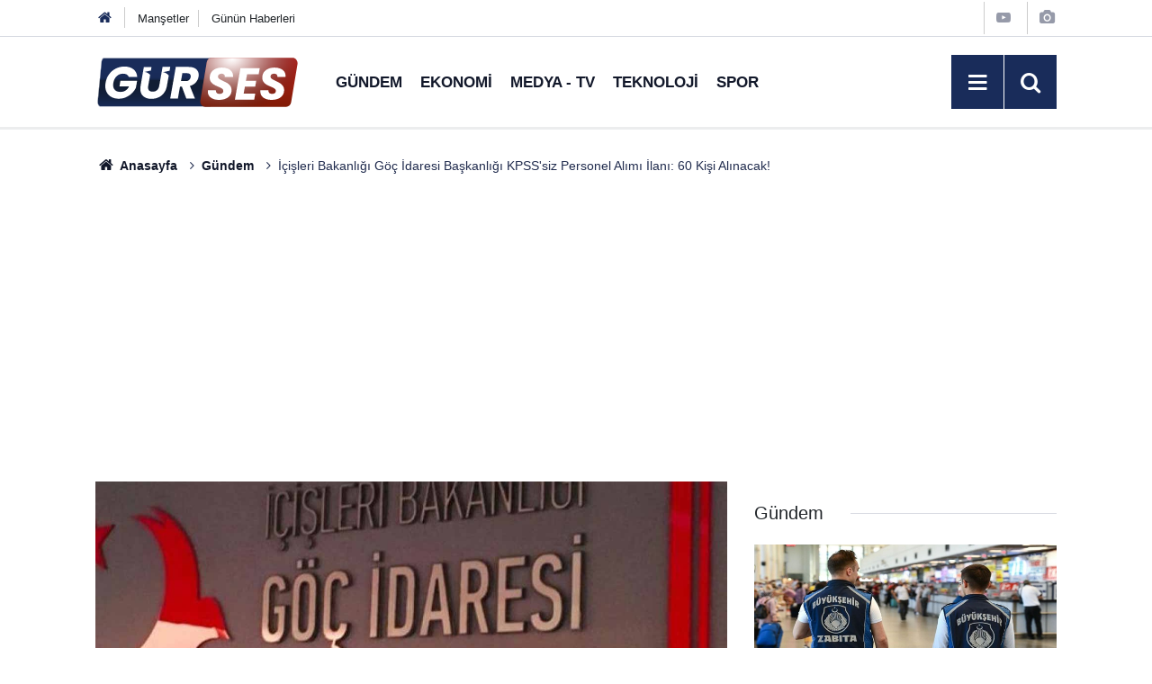

--- FILE ---
content_type: text/html; charset=utf-8
request_url: https://www.google.com/recaptcha/api2/aframe
body_size: 267
content:
<!DOCTYPE HTML><html><head><meta http-equiv="content-type" content="text/html; charset=UTF-8"></head><body><script nonce="aHiMAcOExnV8-k5QybHpWA">/** Anti-fraud and anti-abuse applications only. See google.com/recaptcha */ try{var clients={'sodar':'https://pagead2.googlesyndication.com/pagead/sodar?'};window.addEventListener("message",function(a){try{if(a.source===window.parent){var b=JSON.parse(a.data);var c=clients[b['id']];if(c){var d=document.createElement('img');d.src=c+b['params']+'&rc='+(localStorage.getItem("rc::a")?sessionStorage.getItem("rc::b"):"");window.document.body.appendChild(d);sessionStorage.setItem("rc::e",parseInt(sessionStorage.getItem("rc::e")||0)+1);localStorage.setItem("rc::h",'1768932998055');}}}catch(b){}});window.parent.postMessage("_grecaptcha_ready", "*");}catch(b){}</script></body></html>